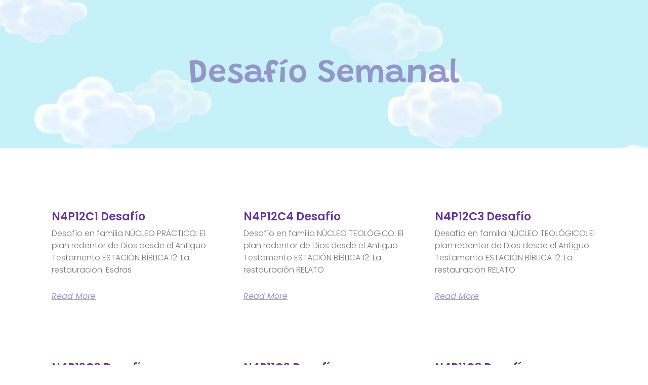

--- FILE ---
content_type: text/html; charset=UTF-8
request_url: https://lasaventurasdebiper.com.ar/category/blog/
body_size: 27121
content:
<!doctype html><html lang="es" class="no-js" itemtype="https://schema.org/Blog" itemscope><head><script data-no-optimize="1">var litespeed_docref=sessionStorage.getItem("litespeed_docref");litespeed_docref&&(Object.defineProperty(document,"referrer",{get:function(){return litespeed_docref}}),sessionStorage.removeItem("litespeed_docref"));</script> <meta charset="UTF-8"><meta name="viewport" content="width=device-width, initial-scale=1, minimum-scale=1"> <script id="lpData" type="litespeed/javascript">var lpData={"site_url":"https:\/\/lasaventurasdebiper.com.ar","user_id":"0","theme":"kadence","lp_rest_url":"https:\/\/lasaventurasdebiper.com.ar\/wp-json\/","nonce":"dba62636fe","is_course_archive":"","courses_url":"","urlParams":[],"lp_version":"4.3.2.3","lp_rest_load_ajax":"https:\/\/lasaventurasdebiper.com.ar\/wp-json\/lp\/v1\/load_content_via_ajax\/","ajaxUrl":"https:\/\/lasaventurasdebiper.com.ar\/wp-admin\/admin-ajax.php","lpAjaxUrl":"https:\/\/lasaventurasdebiper.com.ar\/lp-ajax-handle","coverImageRatio":"5.16","toast":{"gravity":"bottom","position":"center","duration":3000,"close":1,"stopOnFocus":1,"classPrefix":"lp-toast"},"i18n":[]}</script> <script id="lpSettingCourses" type="litespeed/javascript">var lpSettingCourses={"lpArchiveLoadAjax":"0","lpArchiveNoLoadAjaxFirst":"0","lpArchivePaginationType":"number","noLoadCoursesJs":"0"}</script> <style id="learn-press-custom-css">:root {
				--lp-container-max-width: 1290px;
				--lp-cotainer-padding: 1rem;
				--lp-primary-color: #cc0033;
				--lp-secondary-color: #878787;
			}</style><meta name='robots' content='index, follow, max-image-preview:large, max-snippet:-1, max-video-preview:-1' /><style>img:is([sizes="auto" i], [sizes^="auto," i]) { contain-intrinsic-size: 3000px 1500px }</style><title>Blog archivos - Las aventuras de Biper y sus amigos</title><link rel="canonical" href="https://lasaventurasdebiper.com.ar/category/blog/" /><link rel="next" href="https://lasaventurasdebiper.com.ar/category/blog/page/2/" /><meta property="og:locale" content="es_ES" /><meta property="og:type" content="article" /><meta property="og:title" content="Blog archivos - Las aventuras de Biper y sus amigos" /><meta property="og:description" content="Your blog category" /><meta property="og:url" content="https://lasaventurasdebiper.com.ar/category/blog/" /><meta property="og:site_name" content="Las aventuras de Biper y sus amigos" /><meta name="twitter:card" content="summary_large_image" /> <script type="application/ld+json" class="yoast-schema-graph">{"@context":"https://schema.org","@graph":[{"@type":"CollectionPage","@id":"https://lasaventurasdebiper.com.ar/category/blog/","url":"https://lasaventurasdebiper.com.ar/category/blog/","name":"Blog archivos - Las aventuras de Biper y sus amigos","isPartOf":{"@id":"https://lasaventurasdebiper.com.ar/#website"},"breadcrumb":{"@id":"https://lasaventurasdebiper.com.ar/category/blog/#breadcrumb"},"inLanguage":"es"},{"@type":"BreadcrumbList","@id":"https://lasaventurasdebiper.com.ar/category/blog/#breadcrumb","itemListElement":[{"@type":"ListItem","position":1,"name":"Portada","item":"https://lasaventurasdebiper.com.ar/"},{"@type":"ListItem","position":2,"name":"Blog"}]},{"@type":"WebSite","@id":"https://lasaventurasdebiper.com.ar/#website","url":"https://lasaventurasdebiper.com.ar/","name":"Las aventuras de Biper y sus amigos","description":"Sitio Oficial de Biper y sus amigos","publisher":{"@id":"https://lasaventurasdebiper.com.ar/#organization"},"alternateName":"Biper y sus amigos","potentialAction":[{"@type":"SearchAction","target":{"@type":"EntryPoint","urlTemplate":"https://lasaventurasdebiper.com.ar/?s={search_term_string}"},"query-input":{"@type":"PropertyValueSpecification","valueRequired":true,"valueName":"search_term_string"}}],"inLanguage":"es"},{"@type":"Organization","@id":"https://lasaventurasdebiper.com.ar/#organization","name":"Las aventuras de Biper y sus amigos","alternateName":"El mundo de Biper","url":"https://lasaventurasdebiper.com.ar/","logo":{"@type":"ImageObject","inLanguage":"es","@id":"https://lasaventurasdebiper.com.ar/#/schema/logo/image/","url":"https://lasaventurasdebiper.com.ar/wp-content/uploads/2025/01/biper_new_logo_full.png","contentUrl":"https://lasaventurasdebiper.com.ar/wp-content/uploads/2025/01/biper_new_logo_full.png","width":3078,"height":1881,"caption":"Las aventuras de Biper y sus amigos"},"image":{"@id":"https://lasaventurasdebiper.com.ar/#/schema/logo/image/"},"sameAs":["https://www.facebook.com/biperysusamigosoficial","https://www.instagram.com/biper_ysusamigos/","https://www.youtube.com/@BiperYSusAmigos"]}]}</script> <link rel='dns-prefetch' href='//www.googletagmanager.com' /><link rel='dns-prefetch' href='//fonts.googleapis.com' /><link rel="alternate" type="application/rss+xml" title="Las aventuras de Biper y sus amigos &raquo; Feed" href="https://lasaventurasdebiper.com.ar/feed/" /><link rel="alternate" type="application/rss+xml" title="Las aventuras de Biper y sus amigos &raquo; Feed de los comentarios" href="https://lasaventurasdebiper.com.ar/comments/feed/" /> <script type="litespeed/javascript">document.documentElement.classList.remove('no-js')</script> <link rel="alternate" type="application/rss+xml" title="Las aventuras de Biper y sus amigos &raquo; Categoría Blog del feed" href="https://lasaventurasdebiper.com.ar/category/blog/feed/" /><link data-optimized="2" rel="stylesheet" href="https://lasaventurasdebiper.com.ar/wp-content/litespeed/css/21c4d0512b15451bb2933982b201901f.css?ver=d1c16" /><style id='classic-theme-styles-inline-css'>/*! This file is auto-generated */
.wp-block-button__link{color:#fff;background-color:#32373c;border-radius:9999px;box-shadow:none;text-decoration:none;padding:calc(.667em + 2px) calc(1.333em + 2px);font-size:1.125em}.wp-block-file__button{background:#32373c;color:#fff;text-decoration:none}</style><style id='joinchat-button-style-inline-css'>.wp-block-joinchat-button{border:none!important;text-align:center}.wp-block-joinchat-button figure{display:table;margin:0 auto;padding:0}.wp-block-joinchat-button figcaption{font:normal normal 400 .6em/2em var(--wp--preset--font-family--system-font,sans-serif);margin:0;padding:0}.wp-block-joinchat-button .joinchat-button__qr{background-color:#fff;border:6px solid #25d366;border-radius:30px;box-sizing:content-box;display:block;height:200px;margin:auto;overflow:hidden;padding:10px;width:200px}.wp-block-joinchat-button .joinchat-button__qr canvas,.wp-block-joinchat-button .joinchat-button__qr img{display:block;margin:auto}.wp-block-joinchat-button .joinchat-button__link{align-items:center;background-color:#25d366;border:6px solid #25d366;border-radius:30px;display:inline-flex;flex-flow:row nowrap;justify-content:center;line-height:1.25em;margin:0 auto;text-decoration:none}.wp-block-joinchat-button .joinchat-button__link:before{background:transparent var(--joinchat-ico) no-repeat center;background-size:100%;content:"";display:block;height:1.5em;margin:-.75em .75em -.75em 0;width:1.5em}.wp-block-joinchat-button figure+.joinchat-button__link{margin-top:10px}@media (orientation:landscape)and (min-height:481px),(orientation:portrait)and (min-width:481px){.wp-block-joinchat-button.joinchat-button--qr-only figure+.joinchat-button__link{display:none}}@media (max-width:480px),(orientation:landscape)and (max-height:480px){.wp-block-joinchat-button figure{display:none}}</style><style id='global-styles-inline-css'>:root{--wp--preset--aspect-ratio--square: 1;--wp--preset--aspect-ratio--4-3: 4/3;--wp--preset--aspect-ratio--3-4: 3/4;--wp--preset--aspect-ratio--3-2: 3/2;--wp--preset--aspect-ratio--2-3: 2/3;--wp--preset--aspect-ratio--16-9: 16/9;--wp--preset--aspect-ratio--9-16: 9/16;--wp--preset--color--black: #000000;--wp--preset--color--cyan-bluish-gray: #abb8c3;--wp--preset--color--white: #ffffff;--wp--preset--color--pale-pink: #f78da7;--wp--preset--color--vivid-red: #cf2e2e;--wp--preset--color--luminous-vivid-orange: #ff6900;--wp--preset--color--luminous-vivid-amber: #fcb900;--wp--preset--color--light-green-cyan: #7bdcb5;--wp--preset--color--vivid-green-cyan: #00d084;--wp--preset--color--pale-cyan-blue: #8ed1fc;--wp--preset--color--vivid-cyan-blue: #0693e3;--wp--preset--color--vivid-purple: #9b51e0;--wp--preset--color--theme-palette-1: var(--global-palette1);--wp--preset--color--theme-palette-2: var(--global-palette2);--wp--preset--color--theme-palette-3: var(--global-palette3);--wp--preset--color--theme-palette-4: var(--global-palette4);--wp--preset--color--theme-palette-5: var(--global-palette5);--wp--preset--color--theme-palette-6: var(--global-palette6);--wp--preset--color--theme-palette-7: var(--global-palette7);--wp--preset--color--theme-palette-8: var(--global-palette8);--wp--preset--color--theme-palette-9: var(--global-palette9);--wp--preset--gradient--vivid-cyan-blue-to-vivid-purple: linear-gradient(135deg,rgba(6,147,227,1) 0%,rgb(155,81,224) 100%);--wp--preset--gradient--light-green-cyan-to-vivid-green-cyan: linear-gradient(135deg,rgb(122,220,180) 0%,rgb(0,208,130) 100%);--wp--preset--gradient--luminous-vivid-amber-to-luminous-vivid-orange: linear-gradient(135deg,rgba(252,185,0,1) 0%,rgba(255,105,0,1) 100%);--wp--preset--gradient--luminous-vivid-orange-to-vivid-red: linear-gradient(135deg,rgba(255,105,0,1) 0%,rgb(207,46,46) 100%);--wp--preset--gradient--very-light-gray-to-cyan-bluish-gray: linear-gradient(135deg,rgb(238,238,238) 0%,rgb(169,184,195) 100%);--wp--preset--gradient--cool-to-warm-spectrum: linear-gradient(135deg,rgb(74,234,220) 0%,rgb(151,120,209) 20%,rgb(207,42,186) 40%,rgb(238,44,130) 60%,rgb(251,105,98) 80%,rgb(254,248,76) 100%);--wp--preset--gradient--blush-light-purple: linear-gradient(135deg,rgb(255,206,236) 0%,rgb(152,150,240) 100%);--wp--preset--gradient--blush-bordeaux: linear-gradient(135deg,rgb(254,205,165) 0%,rgb(254,45,45) 50%,rgb(107,0,62) 100%);--wp--preset--gradient--luminous-dusk: linear-gradient(135deg,rgb(255,203,112) 0%,rgb(199,81,192) 50%,rgb(65,88,208) 100%);--wp--preset--gradient--pale-ocean: linear-gradient(135deg,rgb(255,245,203) 0%,rgb(182,227,212) 50%,rgb(51,167,181) 100%);--wp--preset--gradient--electric-grass: linear-gradient(135deg,rgb(202,248,128) 0%,rgb(113,206,126) 100%);--wp--preset--gradient--midnight: linear-gradient(135deg,rgb(2,3,129) 0%,rgb(40,116,252) 100%);--wp--preset--font-size--small: var(--global-font-size-small);--wp--preset--font-size--medium: var(--global-font-size-medium);--wp--preset--font-size--large: var(--global-font-size-large);--wp--preset--font-size--x-large: 42px;--wp--preset--font-size--larger: var(--global-font-size-larger);--wp--preset--font-size--xxlarge: var(--global-font-size-xxlarge);--wp--preset--spacing--20: 0.44rem;--wp--preset--spacing--30: 0.67rem;--wp--preset--spacing--40: 1rem;--wp--preset--spacing--50: 1.5rem;--wp--preset--spacing--60: 2.25rem;--wp--preset--spacing--70: 3.38rem;--wp--preset--spacing--80: 5.06rem;--wp--preset--shadow--natural: 6px 6px 9px rgba(0, 0, 0, 0.2);--wp--preset--shadow--deep: 12px 12px 50px rgba(0, 0, 0, 0.4);--wp--preset--shadow--sharp: 6px 6px 0px rgba(0, 0, 0, 0.2);--wp--preset--shadow--outlined: 6px 6px 0px -3px rgba(255, 255, 255, 1), 6px 6px rgba(0, 0, 0, 1);--wp--preset--shadow--crisp: 6px 6px 0px rgba(0, 0, 0, 1);}:where(.is-layout-flex){gap: 0.5em;}:where(.is-layout-grid){gap: 0.5em;}body .is-layout-flex{display: flex;}.is-layout-flex{flex-wrap: wrap;align-items: center;}.is-layout-flex > :is(*, div){margin: 0;}body .is-layout-grid{display: grid;}.is-layout-grid > :is(*, div){margin: 0;}:where(.wp-block-columns.is-layout-flex){gap: 2em;}:where(.wp-block-columns.is-layout-grid){gap: 2em;}:where(.wp-block-post-template.is-layout-flex){gap: 1.25em;}:where(.wp-block-post-template.is-layout-grid){gap: 1.25em;}.has-black-color{color: var(--wp--preset--color--black) !important;}.has-cyan-bluish-gray-color{color: var(--wp--preset--color--cyan-bluish-gray) !important;}.has-white-color{color: var(--wp--preset--color--white) !important;}.has-pale-pink-color{color: var(--wp--preset--color--pale-pink) !important;}.has-vivid-red-color{color: var(--wp--preset--color--vivid-red) !important;}.has-luminous-vivid-orange-color{color: var(--wp--preset--color--luminous-vivid-orange) !important;}.has-luminous-vivid-amber-color{color: var(--wp--preset--color--luminous-vivid-amber) !important;}.has-light-green-cyan-color{color: var(--wp--preset--color--light-green-cyan) !important;}.has-vivid-green-cyan-color{color: var(--wp--preset--color--vivid-green-cyan) !important;}.has-pale-cyan-blue-color{color: var(--wp--preset--color--pale-cyan-blue) !important;}.has-vivid-cyan-blue-color{color: var(--wp--preset--color--vivid-cyan-blue) !important;}.has-vivid-purple-color{color: var(--wp--preset--color--vivid-purple) !important;}.has-black-background-color{background-color: var(--wp--preset--color--black) !important;}.has-cyan-bluish-gray-background-color{background-color: var(--wp--preset--color--cyan-bluish-gray) !important;}.has-white-background-color{background-color: var(--wp--preset--color--white) !important;}.has-pale-pink-background-color{background-color: var(--wp--preset--color--pale-pink) !important;}.has-vivid-red-background-color{background-color: var(--wp--preset--color--vivid-red) !important;}.has-luminous-vivid-orange-background-color{background-color: var(--wp--preset--color--luminous-vivid-orange) !important;}.has-luminous-vivid-amber-background-color{background-color: var(--wp--preset--color--luminous-vivid-amber) !important;}.has-light-green-cyan-background-color{background-color: var(--wp--preset--color--light-green-cyan) !important;}.has-vivid-green-cyan-background-color{background-color: var(--wp--preset--color--vivid-green-cyan) !important;}.has-pale-cyan-blue-background-color{background-color: var(--wp--preset--color--pale-cyan-blue) !important;}.has-vivid-cyan-blue-background-color{background-color: var(--wp--preset--color--vivid-cyan-blue) !important;}.has-vivid-purple-background-color{background-color: var(--wp--preset--color--vivid-purple) !important;}.has-black-border-color{border-color: var(--wp--preset--color--black) !important;}.has-cyan-bluish-gray-border-color{border-color: var(--wp--preset--color--cyan-bluish-gray) !important;}.has-white-border-color{border-color: var(--wp--preset--color--white) !important;}.has-pale-pink-border-color{border-color: var(--wp--preset--color--pale-pink) !important;}.has-vivid-red-border-color{border-color: var(--wp--preset--color--vivid-red) !important;}.has-luminous-vivid-orange-border-color{border-color: var(--wp--preset--color--luminous-vivid-orange) !important;}.has-luminous-vivid-amber-border-color{border-color: var(--wp--preset--color--luminous-vivid-amber) !important;}.has-light-green-cyan-border-color{border-color: var(--wp--preset--color--light-green-cyan) !important;}.has-vivid-green-cyan-border-color{border-color: var(--wp--preset--color--vivid-green-cyan) !important;}.has-pale-cyan-blue-border-color{border-color: var(--wp--preset--color--pale-cyan-blue) !important;}.has-vivid-cyan-blue-border-color{border-color: var(--wp--preset--color--vivid-cyan-blue) !important;}.has-vivid-purple-border-color{border-color: var(--wp--preset--color--vivid-purple) !important;}.has-vivid-cyan-blue-to-vivid-purple-gradient-background{background: var(--wp--preset--gradient--vivid-cyan-blue-to-vivid-purple) !important;}.has-light-green-cyan-to-vivid-green-cyan-gradient-background{background: var(--wp--preset--gradient--light-green-cyan-to-vivid-green-cyan) !important;}.has-luminous-vivid-amber-to-luminous-vivid-orange-gradient-background{background: var(--wp--preset--gradient--luminous-vivid-amber-to-luminous-vivid-orange) !important;}.has-luminous-vivid-orange-to-vivid-red-gradient-background{background: var(--wp--preset--gradient--luminous-vivid-orange-to-vivid-red) !important;}.has-very-light-gray-to-cyan-bluish-gray-gradient-background{background: var(--wp--preset--gradient--very-light-gray-to-cyan-bluish-gray) !important;}.has-cool-to-warm-spectrum-gradient-background{background: var(--wp--preset--gradient--cool-to-warm-spectrum) !important;}.has-blush-light-purple-gradient-background{background: var(--wp--preset--gradient--blush-light-purple) !important;}.has-blush-bordeaux-gradient-background{background: var(--wp--preset--gradient--blush-bordeaux) !important;}.has-luminous-dusk-gradient-background{background: var(--wp--preset--gradient--luminous-dusk) !important;}.has-pale-ocean-gradient-background{background: var(--wp--preset--gradient--pale-ocean) !important;}.has-electric-grass-gradient-background{background: var(--wp--preset--gradient--electric-grass) !important;}.has-midnight-gradient-background{background: var(--wp--preset--gradient--midnight) !important;}.has-small-font-size{font-size: var(--wp--preset--font-size--small) !important;}.has-medium-font-size{font-size: var(--wp--preset--font-size--medium) !important;}.has-large-font-size{font-size: var(--wp--preset--font-size--large) !important;}.has-x-large-font-size{font-size: var(--wp--preset--font-size--x-large) !important;}
:where(.wp-block-post-template.is-layout-flex){gap: 1.25em;}:where(.wp-block-post-template.is-layout-grid){gap: 1.25em;}
:where(.wp-block-columns.is-layout-flex){gap: 2em;}:where(.wp-block-columns.is-layout-grid){gap: 2em;}
:root :where(.wp-block-pullquote){font-size: 1.5em;line-height: 1.6;}</style><style id='kadence-global-inline-css'>/* Kadence Base CSS */
:root{--global-palette1:#cc0033;--global-palette2:#ffff00;--global-palette3:#663399;--global-palette4:#2D3748;--global-palette5:#4A5568;--global-palette6:#718096;--global-palette7:#EDF2F7;--global-palette8:#F7FAFC;--global-palette9:#ffffff;--global-palette9rgb:255, 255, 255;--global-palette-highlight:var(--global-palette1);--global-palette-highlight-alt:var(--global-palette1);--global-palette-highlight-alt2:var(--global-palette9);--global-palette-btn-bg:var(--global-palette1);--global-palette-btn-bg-hover:var(--global-palette1);--global-palette-btn:#ffffff;--global-palette-btn-hover:var(--global-palette9);--global-body-font-family:Telex, var(--global-fallback-font);--global-heading-font-family:Gabarito, cursive;--global-primary-nav-font-family:Rubik, var(--global-fallback-font);--global-fallback-font:sans-serif;--global-display-fallback-font:sans-serif;--global-content-width:1170px;--global-content-narrow-width:842px;--global-content-edge-padding:1.5rem;--global-content-boxed-padding:2rem;--global-calc-content-width:calc(1170px - var(--global-content-edge-padding) - var(--global-content-edge-padding) );--wp--style--global--content-size:var(--global-calc-content-width);}.wp-site-blocks{--global-vw:calc( 100vw - ( 0.5 * var(--scrollbar-offset)));}:root body.kadence-elementor-colors{--e-global-color-kadence1:var(--global-palette1);--e-global-color-kadence2:var(--global-palette2);--e-global-color-kadence3:var(--global-palette3);--e-global-color-kadence4:var(--global-palette4);--e-global-color-kadence5:var(--global-palette5);--e-global-color-kadence6:var(--global-palette6);--e-global-color-kadence7:var(--global-palette7);--e-global-color-kadence8:var(--global-palette8);--e-global-color-kadence9:var(--global-palette9);}body{background:var(--global-palette8);}body, input, select, optgroup, textarea{font-style:normal;font-weight:normal;font-size:16px;line-height:1.9;font-family:var(--global-body-font-family);color:#000000;}.content-bg, body.content-style-unboxed .site{background:var(--global-palette9);}h1,h2,h3,h4,h5,h6{font-family:var(--global-heading-font-family);}h1{font-style:normal;font-weight:700;font-size:65px;line-height:1;color:var(--global-palette3);}h2{font-style:normal;font-weight:400;font-size:40px;line-height:1.5;color:var(--global-palette3);}h3{font-style:normal;font-weight:400;font-size:26px;line-height:1.6;color:var(--global-palette3);}h4{font-style:normal;font-weight:700;font-size:22px;line-height:1.5;color:var(--global-palette3);}h5{font-style:normal;font-weight:700;font-size:20px;line-height:1.5;color:#000000;}h6{font-style:normal;font-weight:normal;font-size:18px;line-height:1.5;font-family:Roboto, sans-serif;color:#000000;}.entry-hero h1{font-style:normal;color:#000000;}.entry-hero .kadence-breadcrumbs, .entry-hero .search-form{font-style:normal;color:#000000;}.entry-hero .kadence-breadcrumbs{max-width:1170px;}.site-container, .site-header-row-layout-contained, .site-footer-row-layout-contained, .entry-hero-layout-contained, .comments-area, .alignfull > .wp-block-cover__inner-container, .alignwide > .wp-block-cover__inner-container{max-width:var(--global-content-width);}.content-width-narrow .content-container.site-container, .content-width-narrow .hero-container.site-container{max-width:var(--global-content-narrow-width);}@media all and (min-width: 1400px){.wp-site-blocks .content-container  .alignwide{margin-left:-115px;margin-right:-115px;width:unset;max-width:unset;}}@media all and (min-width: 1102px){.content-width-narrow .wp-site-blocks .content-container .alignwide{margin-left:-130px;margin-right:-130px;width:unset;max-width:unset;}}.content-style-boxed .wp-site-blocks .entry-content .alignwide{margin-left:calc( -1 * var( --global-content-boxed-padding ) );margin-right:calc( -1 * var( --global-content-boxed-padding ) );}.content-area{margin-top:5rem;margin-bottom:5rem;}@media all and (max-width: 1024px){.content-area{margin-top:3rem;margin-bottom:3rem;}}@media all and (max-width: 767px){.content-area{margin-top:2rem;margin-bottom:2rem;}}@media all and (max-width: 1024px){:root{--global-content-boxed-padding:2rem;}}@media all and (max-width: 767px){:root{--global-content-boxed-padding:1.5rem;}}.entry-content-wrap{padding:2rem;}@media all and (max-width: 1024px){.entry-content-wrap{padding:2rem;}}@media all and (max-width: 767px){.entry-content-wrap{padding:1.5rem;}}.entry.single-entry{box-shadow:0px 15px 15px -10px rgba(0,0,0,0.05);}.entry.loop-entry{box-shadow:0px 15px 15px -10px rgba(0,0,0,0.05);}.loop-entry .entry-content-wrap{padding:2rem;}@media all and (max-width: 1024px){.loop-entry .entry-content-wrap{padding:2rem;}}@media all and (max-width: 767px){.loop-entry .entry-content-wrap{padding:1.5rem;}}button, .button, .wp-block-button__link, input[type="button"], input[type="reset"], input[type="submit"], .fl-button, .elementor-button-wrapper .elementor-button, .wc-block-components-checkout-place-order-button, .wc-block-cart__submit{font-style:normal;font-weight:700;font-size:18px;font-family:Cabin, sans-serif;border-radius:12px;border:1px solid currentColor;box-shadow:0px 0px 0px -7px rgba(0,0,0,0);}button:hover, button:focus, button:active, .button:hover, .button:focus, .button:active, .wp-block-button__link:hover, .wp-block-button__link:focus, .wp-block-button__link:active, input[type="button"]:hover, input[type="button"]:focus, input[type="button"]:active, input[type="reset"]:hover, input[type="reset"]:focus, input[type="reset"]:active, input[type="submit"]:hover, input[type="submit"]:focus, input[type="submit"]:active, .elementor-button-wrapper .elementor-button:hover, .elementor-button-wrapper .elementor-button:focus, .elementor-button-wrapper .elementor-button:active, .wc-block-cart__submit:hover{border-color:var(--global-palette1);box-shadow:0px 15px 25px -7px rgba(0,0,0,0.1);}.kb-button.kb-btn-global-outline.kb-btn-global-inherit{padding-top:calc(px - 2px);padding-right:calc(px - 2px);padding-bottom:calc(px - 2px);padding-left:calc(px - 2px);}#kt-scroll-up-reader, #kt-scroll-up{border-radius:120px 120px 120px 120px;bottom:30px;font-size:1.2em;padding:0.4em 0.4em 0.4em 0.4em;}#kt-scroll-up-reader.scroll-up-side-right, #kt-scroll-up.scroll-up-side-right{right:30px;}#kt-scroll-up-reader.scroll-up-side-left, #kt-scroll-up.scroll-up-side-left{left:30px;}.post-archive-hero-section .entry-hero-container-inner{border-bottom:0px none transparent;}.entry-hero.post-archive-hero-section .entry-header{min-height:150px;}.post-archive-hero-section .hero-section-overlay{background:var(--global-palette8);}.loop-entry.type-post h2.entry-title{font-style:normal;font-weight:normal;font-size:30px;line-height:1.3;text-transform:none;color:var(--global-palette3);}
/* Kadence Header CSS */
@media all and (max-width: 1024px){.mobile-transparent-header #masthead{position:absolute;left:0px;right:0px;z-index:100;}.kadence-scrollbar-fixer.mobile-transparent-header #masthead{right:var(--scrollbar-offset,0);}.mobile-transparent-header #masthead, .mobile-transparent-header .site-top-header-wrap .site-header-row-container-inner, .mobile-transparent-header .site-main-header-wrap .site-header-row-container-inner, .mobile-transparent-header .site-bottom-header-wrap .site-header-row-container-inner{background:transparent;}.site-header-row-tablet-layout-fullwidth, .site-header-row-tablet-layout-standard{padding:0px;}}@media all and (min-width: 1025px){.transparent-header #masthead{position:absolute;left:0px;right:0px;z-index:100;}.transparent-header.kadence-scrollbar-fixer #masthead{right:var(--scrollbar-offset,0);}.transparent-header #masthead, .transparent-header .site-top-header-wrap .site-header-row-container-inner, .transparent-header .site-main-header-wrap .site-header-row-container-inner, .transparent-header .site-bottom-header-wrap .site-header-row-container-inner{background:transparent;}}.site-branding a.brand img{max-width:200px;}.site-branding a.brand img.svg-logo-image{width:200px;}@media all and (max-width: 767px){.site-branding a.brand img{max-width:130px;}.site-branding a.brand img.svg-logo-image{width:130px;}}.site-branding{padding:0px 0px 0px 0px;}#masthead, #masthead .kadence-sticky-header.item-is-fixed:not(.item-at-start):not(.site-header-row-container):not(.site-main-header-wrap), #masthead .kadence-sticky-header.item-is-fixed:not(.item-at-start) > .site-header-row-container-inner{background:#ffffff;}.header-navigation .header-menu-container ul ul.sub-menu, .header-navigation .header-menu-container ul ul.submenu{background:var(--global-palette9);box-shadow:0px 2px 13px 0px rgba(0,0,0,0.1);}.header-navigation .header-menu-container ul ul li.menu-item, .header-menu-container ul.menu > li.kadence-menu-mega-enabled > ul > li.menu-item > a{border-bottom:1px solid rgba(255,255,255,0.1);}.header-navigation .header-menu-container ul ul li.menu-item > a{width:200px;padding-top:1em;padding-bottom:1em;color:var(--global-palette3);font-style:normal;font-size:15px;}.header-navigation .header-menu-container ul ul li.menu-item > a:hover{color:var(--global-palette1);background:var(--global-palette8);}.header-navigation .header-menu-container ul ul li.menu-item.current-menu-item > a{color:var(--global-palette1);background:var(--global-palette8);}.mobile-toggle-open-container .menu-toggle-open, .mobile-toggle-open-container .menu-toggle-open:focus{color:var(--global-palette1);padding:0.4em 0.6em 0.4em 0.6em;font-size:14px;}.mobile-toggle-open-container .menu-toggle-open.menu-toggle-style-bordered{border:1px solid currentColor;}.mobile-toggle-open-container .menu-toggle-open .menu-toggle-icon{font-size:20px;}.mobile-toggle-open-container .menu-toggle-open:hover, .mobile-toggle-open-container .menu-toggle-open:focus-visible{color:var(--global-palette2);}.mobile-navigation ul li{font-style:normal;font-size:20px;}.mobile-navigation ul li a{padding-top:1em;padding-bottom:1em;}.mobile-navigation ul li > a, .mobile-navigation ul li.menu-item-has-children > .drawer-nav-drop-wrap{color:var(--global-palette8);}.mobile-navigation ul li > a:hover, .mobile-navigation ul li.menu-item-has-children > .drawer-nav-drop-wrap:hover{color:#4386fc;}.mobile-navigation ul li.current-menu-item > a, .mobile-navigation ul li.current-menu-item.menu-item-has-children > .drawer-nav-drop-wrap{color:var(--global-palette6);}.mobile-navigation ul li.menu-item-has-children .drawer-nav-drop-wrap, .mobile-navigation ul li:not(.menu-item-has-children) a{border-bottom:1px solid rgba(255,255,255,0.1);}.mobile-navigation:not(.drawer-navigation-parent-toggle-true) ul li.menu-item-has-children .drawer-nav-drop-wrap button{border-left:1px solid rgba(255,255,255,0.1);}#mobile-drawer .drawer-header .drawer-toggle{padding:0.6em 0.15em 0.6em 0.15em;font-size:24px;}
/* Kadence Footer CSS */
#colophon{background:var(--global-palette3);}</style><style id='kadence-blocks-global-variables-inline-css'>:root {--global-kb-font-size-sm:clamp(0.8rem, 0.73rem + 0.217vw, 0.9rem);--global-kb-font-size-md:clamp(1.1rem, 0.995rem + 0.326vw, 1.25rem);--global-kb-font-size-lg:clamp(1.75rem, 1.576rem + 0.543vw, 2rem);--global-kb-font-size-xl:clamp(2.25rem, 1.728rem + 1.63vw, 3rem);--global-kb-font-size-xxl:clamp(2.5rem, 1.456rem + 3.26vw, 4rem);--global-kb-font-size-xxxl:clamp(2.75rem, 0.489rem + 7.065vw, 6rem);}</style><!--[if lt IE 8]> <script src="https://lasaventurasdebiper.com.ar/wp-includes/js/json2.min.js" id="json2-js"></script> <![endif]--> <script data-cfasync="false" src="https://lasaventurasdebiper.com.ar/wp-includes/js/jquery/jquery.min.js" id="jquery-core-js"></script> <script data-cfasync="false" src="https://lasaventurasdebiper.com.ar/wp-includes/js/jquery/jquery-migrate.min.js" id="jquery-migrate-js"></script> <script data-cfasync="false" src="https://lasaventurasdebiper.com.ar/wp-includes/js/jquery/ui/core.min.js" id="jquery-ui-core-js"></script> <script data-cfasync="false" src="https://lasaventurasdebiper.com.ar/wp-includes/js/jquery/ui/datepicker.min.js" id="jquery-ui-datepicker-js"></script> <script id="jquery-ui-datepicker-js-after" type="litespeed/javascript">jQuery(function(jQuery){jQuery.datepicker.setDefaults({"closeText":"Cerrar","currentText":"Hoy","monthNames":["enero","febrero","marzo","abril","mayo","junio","julio","agosto","septiembre","octubre","noviembre","diciembre"],"monthNamesShort":["Ene","Feb","Mar","Abr","May","Jun","Jul","Ago","Sep","Oct","Nov","Dic"],"nextText":"Siguiente","prevText":"Anterior","dayNames":["domingo","lunes","martes","mi\u00e9rcoles","jueves","viernes","s\u00e1bado"],"dayNamesShort":["Dom","Lun","Mar","Mi\u00e9","Jue","Vie","S\u00e1b"],"dayNamesMin":["D","L","M","X","J","V","S"],"dateFormat":"d MM, yy","firstDay":1,"isRTL":!1})})</script> 
 <script type="litespeed/javascript" data-src="https://www.googletagmanager.com/gtag/js?id=GT-PHWFR4X7" id="google_gtagjs-js"></script> <script id="google_gtagjs-js-after" type="litespeed/javascript">window.dataLayer=window.dataLayer||[];function gtag(){dataLayer.push(arguments)}
gtag("set","linker",{"domains":["lasaventurasdebiper.com.ar"]});gtag("js",new Date());gtag("set","developer_id.dZTNiMT",!0);gtag("config","GT-PHWFR4X7");window._googlesitekit=window._googlesitekit||{};window._googlesitekit.throttledEvents=[];window._googlesitekit.gtagEvent=(name,data)=>{var key=JSON.stringify({name,data});if(!!window._googlesitekit.throttledEvents[key]){return}window._googlesitekit.throttledEvents[key]=!0;setTimeout(()=>{delete window._googlesitekit.throttledEvents[key]},5);gtag("event",name,{...data,event_source:"site-kit"})}</script> <link rel="https://api.w.org/" href="https://lasaventurasdebiper.com.ar/wp-json/" /><link rel="alternate" title="JSON" type="application/json" href="https://lasaventurasdebiper.com.ar/wp-json/wp/v2/categories/1" /><link rel="EditURI" type="application/rsd+xml" title="RSD" href="https://lasaventurasdebiper.com.ar/xmlrpc.php?rsd" /><meta name="generator" content="WordPress 6.8.3" /><meta name="generator" content="Site Kit by Google 1.168.0" /> <script type="litespeed/javascript">(function(w,d,s,l,i){w[l]=w[l]||[];w[l].push({'gtm.start':new Date().getTime(),event:'gtm.js'});var f=d.getElementsByTagName(s)[0],j=d.createElement(s),dl=l!='dataLayer'?'&l='+l:'';j.async=!0;j.src='https://www.googletagmanager.com/gtm.js?id='+i+dl;f.parentNode.insertBefore(j,f)})(window,document,'script','dataLayer','GTM-P3PX5L23')</script> <style type='text/css' media='screen'>body{ font-family:"Gabarito", arial, sans-serif;}</style><meta name="facebook-domain-verification" content="tl923i7bh2sfonk8t1pqzmzpyo3h4y" /><meta name="generator" content="Elementor 3.34.1; features: e_font_icon_svg, additional_custom_breakpoints; settings: css_print_method-external, google_font-enabled, font_display-swap"><style>.recentcomments a{display:inline !important;padding:0 !important;margin:0 !important;}</style><style>.e-con.e-parent:nth-of-type(n+4):not(.e-lazyloaded):not(.e-no-lazyload),
				.e-con.e-parent:nth-of-type(n+4):not(.e-lazyloaded):not(.e-no-lazyload) * {
					background-image: none !important;
				}
				@media screen and (max-height: 1024px) {
					.e-con.e-parent:nth-of-type(n+3):not(.e-lazyloaded):not(.e-no-lazyload),
					.e-con.e-parent:nth-of-type(n+3):not(.e-lazyloaded):not(.e-no-lazyload) * {
						background-image: none !important;
					}
				}
				@media screen and (max-height: 640px) {
					.e-con.e-parent:nth-of-type(n+2):not(.e-lazyloaded):not(.e-no-lazyload),
					.e-con.e-parent:nth-of-type(n+2):not(.e-lazyloaded):not(.e-no-lazyload) * {
						background-image: none !important;
					}
				}</style><link rel="icon" href="https://lasaventurasdebiper.com.ar/wp-content/uploads/2024/02/Biper-pack-06.svg" sizes="32x32" /><link rel="icon" href="https://lasaventurasdebiper.com.ar/wp-content/uploads/2024/02/Biper-pack-06.svg" sizes="192x192" /><link rel="apple-touch-icon" href="https://lasaventurasdebiper.com.ar/wp-content/uploads/2024/02/Biper-pack-06.svg" /><meta name="msapplication-TileImage" content="https://lasaventurasdebiper.com.ar/wp-content/uploads/2024/02/Biper-pack-06.svg" /><style id="wp-custom-css">/* Oculta el contenido de los elementos de acordeón */
.elementor-accordion .elementor-tab-content {
    display: none;
}

/* Muestra solo el título del acordeón */
.elementor-accordion .elementor-tab-title {
    display: block;
}

#elementor-popup-modal-15047 {
    justify-content: center;
    background-color: #000000B3;
}</style> <script type="text/javascript" data-pagespeed-no-defer data-cfasync="false">var pmw_f_ajax_url = 'https://lasaventurasdebiper.com.ar/wp-admin/admin-ajax.php';
      window.PixelManagerOptions = window.PixelManagerOptions || [];
      window.PixelManagerOptions = {"generate_lead_from":"","gtm_container":{"load_mode":"use_own","custom_container_id":"GTM-P3PX5L23"},"google_ads_conversion":{"id":"","label":"","is_enable":false},"google_tag":{"for":"","id":"","is_enable":false},"google_ads_form_conversion":{"id":"","label":"","selector":"","is_enable":false},"fb_conversion_api":{"is_enable":false,"test_event_code":""},"tiktok_conversion_api":{"is_enable":false},"pinterest_conversion_api":{"ad_account_id":"","is_enable":false},"google_ads_enhanced_conversion":{"is_enable":false},"google_ads_dynamic_remarketing":{"is_enable":false},"integration":{"exclude_tax_ordertotal":false,"exclude_shipping_ordertotal":false,"exclude_fee_ordertotal":false,"send_product_sku":false,"roles_exclude_tracking":"","stop_send_user_data_ptm":false,"conversion_api_logs":false,"conversion_api_logs_payload":false},"tracking":{"purchase_event_trigger":"url_based"},"axeptio":{"project_id":"","is_enable":false,"cookies_version":"","cookies_consent_us":"","cookies_consent_uk":"","cookies_consent_cn":""},"google_analytics_4_pixel":{"pixel_id":"","is_enable":false},"facebook_pixel":{"pixel_id":"1289042355414017","is_enable":"1"},"pinterest_pixel":{"pixel_id":"","is_enable":false},"snapchat_pixel":{"pixel_id":"","is_enable":false},"bing_pixel":{"pixel_id":"","is_enable":false},"twitter_pixel":{"pixel_id":"","is_enable":false},"tiktok_pixel":{"pixel_id":"","is_enable":false},"user_ip":"43.173.175.56","version_free":true,"version":"2.1"};
      window.PixelManagerEventOptions = {"time":1768644492};</script>  <script type="litespeed/javascript">let ptm_gtm_container_id='GTM-P3PX5L23';(function(w,d,s,l,i){w[l]=w[l]||[];w[l].push({'gtm.start':new Date().getTime(),event:'gtm.js'});var f=d.getElementsByTagName(s)[0],j=d.createElement(s),dl=l!='dataLayer'?'&l='+l:'';j.async=!0;j.src='https://www.googletagmanager.com/gtm.js?id='+i+dl;f.parentNode.insertBefore(j,f)})(window,document,'script','dataLayer',ptm_gtm_container_id);document.addEventListener('DOMContentLiteSpeedLoaded',function(){var noscriptElement=document.createElement('noscript');var iframeElement=document.createElement('iframe');iframeElement.src='https://www.googletagmanager.com/ns.html?id='+ptm_gtm_container_id;iframeElement.height='0';iframeElement.width='0';iframeElement.style.display='none';noscriptElement.appendChild(iframeElement);document.body.insertBefore(noscriptElement,document.body.firstChild)})</script> </head><body class="archive category category-blog category-1 wp-custom-logo wp-embed-responsive wp-theme-kadence eio-default hfeed hide-focus-outline link-style-standard content-title-style-above content-width-normal content-style-boxed content-vertical-padding-show non-transparent-header mobile-non-transparent-header kadence-elementor-colors elementor-page-6128 elementor-default elementor-template-full-width elementor-kit-6"><noscript><iframe data-lazyloaded="1" src="about:blank" data-litespeed-src="https://www.googletagmanager.com/ns.html?id=GTM-P3PX5L23"
height="0" width="0" style="display:none;visibility:hidden"></iframe></noscript><div id="wrapper" class="site wp-site-blocks">
<a class="skip-link screen-reader-text scroll-ignore" href="#main">Saltar al contenido</a><header id="masthead" class="site-header" role="banner" itemtype="https://schema.org/WPHeader" itemscope><div id="main-header" class="site-header-wrap"><div class="site-header-inner-wrap"><div class="site-header-upper-wrap"><div class="site-header-upper-inner-wrap"></div></div></div></div><div id="mobile-header" class="site-mobile-header-wrap"><div class="site-header-inner-wrap"><div class="site-header-upper-wrap"><div class="site-header-upper-inner-wrap"></div></div></div></div></header><div id="inner-wrap" class="wrap kt-clear"><footer data-elementor-type="archive" data-elementor-id="6128" class="elementor elementor-6128 elementor-location-archive" data-elementor-post-type="elementor_library"><div class="elementor-element elementor-element-773833e1 e-con-full e-flex e-con e-parent" data-id="773833e1" data-element_type="container" data-settings="{&quot;background_background&quot;:&quot;classic&quot;}"><div class="elementor-element elementor-element-55f19b97 e-con-full e-flex e-con e-child" data-id="55f19b97" data-element_type="container" data-settings="{&quot;background_background&quot;:&quot;classic&quot;}"><div class="elementor-element elementor-element-2fce7118 elementor-widget elementor-widget-heading" data-id="2fce7118" data-element_type="widget" data-widget_type="heading.default"><div class="elementor-widget-container"><h1 class="elementor-heading-title elementor-size-default">Desafío Semanal</h1></div></div></div></div><div class="elementor-element elementor-element-273b7412 e-con-full e-flex e-con e-parent" data-id="273b7412" data-element_type="container"><div class="elementor-element elementor-element-192edc33 elementor-posts__hover-none elementor-posts--align-left elementor-grid-3 elementor-grid-tablet-2 elementor-grid-mobile-1 elementor-posts--thumbnail-top elementor-widget elementor-widget-posts" data-id="192edc33" data-element_type="widget" data-settings="{&quot;cards_row_gap&quot;:{&quot;unit&quot;:&quot;px&quot;,&quot;size&quot;:80,&quot;sizes&quot;:[]},&quot;cards_row_gap_tablet&quot;:{&quot;unit&quot;:&quot;px&quot;,&quot;size&quot;:71,&quot;sizes&quot;:[]},&quot;cards_row_gap_mobile&quot;:{&quot;unit&quot;:&quot;px&quot;,&quot;size&quot;:30,&quot;sizes&quot;:[]},&quot;cards_columns&quot;:&quot;3&quot;,&quot;cards_columns_tablet&quot;:&quot;2&quot;,&quot;cards_columns_mobile&quot;:&quot;1&quot;}" data-widget_type="posts.cards"><div class="elementor-widget-container"><div class="elementor-posts-container elementor-posts elementor-posts--skin-cards elementor-grid" role="list"><article class="elementor-post elementor-grid-item post-27949 post type-post status-publish format-standard hentry category-blog" role="listitem"><div class="elementor-post__card"><div class="elementor-post__text"><h4 class="elementor-post__title">
<a href="https://lasaventurasdebiper.com.ar/n4p12c1desafio/" >
N4P12C1 Desafío			</a></h4><div class="elementor-post__excerpt"><p>Desafío en familia NÚCLEO PRÁCTICO: El plan redentor de Dios desde el Antiguo Testamento ESTACIÓN BÍBLICA 12: La restauración: Esdras</p></div>
<a class="elementor-post__read-more" href="https://lasaventurasdebiper.com.ar/n4p12c1desafio/" aria-label="Más información sobre N4P12C1 Desafío" tabindex="-1" >
Read More		</a></div></div></article><article class="elementor-post elementor-grid-item post-27937 post type-post status-publish format-standard hentry category-blog" role="listitem"><div class="elementor-post__card"><div class="elementor-post__text"><h4 class="elementor-post__title">
<a href="https://lasaventurasdebiper.com.ar/n4p12c4desafio/" >
N4P12C4 Desafío			</a></h4><div class="elementor-post__excerpt"><p>Desafío en familia NÚCLEO TEOLÓGICO: El plan redentor de Dios desde el Antiguo Testamento ESTACIÓN BÍBLICA 12: La restauración RELATO</p></div>
<a class="elementor-post__read-more" href="https://lasaventurasdebiper.com.ar/n4p12c4desafio/" aria-label="Más información sobre N4P12C4 Desafío" tabindex="-1" >
Read More		</a></div></div></article><article class="elementor-post elementor-grid-item post-27922 post type-post status-publish format-standard hentry category-blog" role="listitem"><div class="elementor-post__card"><div class="elementor-post__text"><h4 class="elementor-post__title">
<a href="https://lasaventurasdebiper.com.ar/n4p12c3desafio/" >
N4P12C3 Desafío			</a></h4><div class="elementor-post__excerpt"><p>Desafío en familia NÚCLEO TEOLÓGICO: El plan redentor de Dios desde el Antiguo Testamento ESTACIÓN BÍBLICA 12: La restauración RELATO</p></div>
<a class="elementor-post__read-more" href="https://lasaventurasdebiper.com.ar/n4p12c3desafio/" aria-label="Más información sobre N4P12C3 Desafío" tabindex="-1" >
Read More		</a></div></div></article><article class="elementor-post elementor-grid-item post-27911 post type-post status-publish format-standard hentry category-blog" role="listitem"><div class="elementor-post__card"><div class="elementor-post__text"><h4 class="elementor-post__title">
<a href="https://lasaventurasdebiper.com.ar/n4p12c2desafio/" >
N4P12C2 Desafío			</a></h4><div class="elementor-post__excerpt"><p>Desafío en familia NÚCLEO TEOLÓGICO: El plan redentor de Dios desde el Antiguo Testamento ESTACIÓN BÍBLICA 12: La restauración RELATO</p></div>
<a class="elementor-post__read-more" href="https://lasaventurasdebiper.com.ar/n4p12c2desafio/" aria-label="Más información sobre N4P12C2 Desafío" tabindex="-1" >
Read More		</a></div></div></article><article class="elementor-post elementor-grid-item post-27434 post type-post status-publish format-standard hentry category-blog" role="listitem"><div class="elementor-post__card"><div class="elementor-post__text"><h4 class="elementor-post__title">
<a href="https://lasaventurasdebiper.com.ar/n4p11c2desafio/" >
N4P11C2 Desafío			</a></h4><div class="elementor-post__excerpt"><p>Desafío en familia NÚCLEO TEOLÓGICO: El plan redentor de Dios desde el Antiguo Testamento ESTACIÓN BÍBLICA 11: El exilio del</p></div>
<a class="elementor-post__read-more" href="https://lasaventurasdebiper.com.ar/n4p11c2desafio/" aria-label="Más información sobre N4P11C2 Desafío" tabindex="-1" >
Read More		</a></div></div></article><article class="elementor-post elementor-grid-item post-27385 post type-post status-publish format-standard hentry category-blog" role="listitem"><div class="elementor-post__card"><div class="elementor-post__text"><h4 class="elementor-post__title">
<a href="https://lasaventurasdebiper.com.ar/n4p11c3desafio/" >
N4P11C3 Desafío			</a></h4><div class="elementor-post__excerpt"><p>Desafío en familia NÚCLEO TEOLÓGICO: El plan redentor de Dios desde el Antiguo Testamento ESTACIÓN BÍBLICA 11: El exilio del</p></div>
<a class="elementor-post__read-more" href="https://lasaventurasdebiper.com.ar/n4p11c3desafio/" aria-label="Más información sobre N4P11C3 Desafío" tabindex="-1" >
Read More		</a></div></div></article></div></div></div></div><div class="elementor-element elementor-element-92e8242 e-flex e-con-boxed e-con e-parent" data-id="92e8242" data-element_type="container"><div class="e-con-inner"><div class="elementor-element elementor-element-1a4628fc elementor-shape-circle elementor-widget__width-inherit elementor-grid-mobile-0 e-grid-align-mobile-center elementor-grid-0 e-grid-align-center elementor-invisible elementor-widget elementor-widget-social-icons" data-id="1a4628fc" data-element_type="widget" data-settings="{&quot;_animation&quot;:&quot;fadeInUp&quot;}" data-widget_type="social-icons.default"><div class="elementor-widget-container"><div class="elementor-social-icons-wrapper elementor-grid" role="list">
<span class="elementor-grid-item" role="listitem">
<a class="elementor-icon elementor-social-icon elementor-social-icon-youtube elementor-repeater-item-5c0ce3c" href="https://www.youtube.com/@BiperYSusAmigos" target="_blank">
<span class="elementor-screen-only">Youtube</span>
<svg aria-hidden="true" class="e-font-icon-svg e-fab-youtube" viewBox="0 0 576 512" xmlns="http://www.w3.org/2000/svg"><path d="M549.655 124.083c-6.281-23.65-24.787-42.276-48.284-48.597C458.781 64 288 64 288 64S117.22 64 74.629 75.486c-23.497 6.322-42.003 24.947-48.284 48.597-11.412 42.867-11.412 132.305-11.412 132.305s0 89.438 11.412 132.305c6.281 23.65 24.787 41.5 48.284 47.821C117.22 448 288 448 288 448s170.78 0 213.371-11.486c23.497-6.321 42.003-24.171 48.284-47.821 11.412-42.867 11.412-132.305 11.412-132.305s0-89.438-11.412-132.305zm-317.51 213.508V175.185l142.739 81.205-142.739 81.201z"></path></svg>					</a>
</span>
<span class="elementor-grid-item" role="listitem">
<a class="elementor-icon elementor-social-icon elementor-social-icon-facebook-f elementor-repeater-item-3f1b7ac" href="https://www.facebook.com/biperysusamigosoficial" target="_blank">
<span class="elementor-screen-only">Facebook-f</span>
<svg aria-hidden="true" class="e-font-icon-svg e-fab-facebook-f" viewBox="0 0 320 512" xmlns="http://www.w3.org/2000/svg"><path d="M279.14 288l14.22-92.66h-88.91v-60.13c0-25.35 12.42-50.06 52.24-50.06h40.42V6.26S260.43 0 225.36 0c-73.22 0-121.08 44.38-121.08 124.72v70.62H22.89V288h81.39v224h100.17V288z"></path></svg>					</a>
</span>
<span class="elementor-grid-item" role="listitem">
<a class="elementor-icon elementor-social-icon elementor-social-icon-instagram elementor-repeater-item-828f132" href="https://www.instagram.com/biper_ysusamigos/" target="_blank">
<span class="elementor-screen-only">Instagram</span>
<svg aria-hidden="true" class="e-font-icon-svg e-fab-instagram" viewBox="0 0 448 512" xmlns="http://www.w3.org/2000/svg"><path d="M224.1 141c-63.6 0-114.9 51.3-114.9 114.9s51.3 114.9 114.9 114.9S339 319.5 339 255.9 287.7 141 224.1 141zm0 189.6c-41.1 0-74.7-33.5-74.7-74.7s33.5-74.7 74.7-74.7 74.7 33.5 74.7 74.7-33.6 74.7-74.7 74.7zm146.4-194.3c0 14.9-12 26.8-26.8 26.8-14.9 0-26.8-12-26.8-26.8s12-26.8 26.8-26.8 26.8 12 26.8 26.8zm76.1 27.2c-1.7-35.9-9.9-67.7-36.2-93.9-26.2-26.2-58-34.4-93.9-36.2-37-2.1-147.9-2.1-184.9 0-35.8 1.7-67.6 9.9-93.9 36.1s-34.4 58-36.2 93.9c-2.1 37-2.1 147.9 0 184.9 1.7 35.9 9.9 67.7 36.2 93.9s58 34.4 93.9 36.2c37 2.1 147.9 2.1 184.9 0 35.9-1.7 67.7-9.9 93.9-36.2 26.2-26.2 34.4-58 36.2-93.9 2.1-37 2.1-147.8 0-184.8zM398.8 388c-7.8 19.6-22.9 34.7-42.6 42.6-29.5 11.7-99.5 9-132.1 9s-102.7 2.6-132.1-9c-19.6-7.8-34.7-22.9-42.6-42.6-11.7-29.5-9-99.5-9-132.1s-2.6-102.7 9-132.1c7.8-19.6 22.9-34.7 42.6-42.6 29.5-11.7 99.5-9 132.1-9s102.7-2.6 132.1 9c19.6 7.8 34.7 22.9 42.6 42.6 11.7 29.5 9 99.5 9 132.1s2.7 102.7-9 132.1z"></path></svg>					</a>
</span>
<span class="elementor-grid-item" role="listitem">
<a class="elementor-icon elementor-social-icon elementor-social-icon-tiktok elementor-repeater-item-51fd473" href="https://www.tiktok.com/@biperysusamigosok" target="_blank">
<span class="elementor-screen-only">Tiktok</span>
<svg aria-hidden="true" class="e-font-icon-svg e-fab-tiktok" viewBox="0 0 448 512" xmlns="http://www.w3.org/2000/svg"><path d="M448,209.91a210.06,210.06,0,0,1-122.77-39.25V349.38A162.55,162.55,0,1,1,185,188.31V278.2a74.62,74.62,0,1,0,52.23,71.18V0l88,0a121.18,121.18,0,0,0,1.86,22.17h0A122.18,122.18,0,0,0,381,102.39a121.43,121.43,0,0,0,67,20.14Z"></path></svg>					</a>
</span>
<span class="elementor-grid-item" role="listitem">
<a class="elementor-icon elementor-social-icon elementor-social-icon-spotify elementor-repeater-item-9805223" href="https://open.spotify.com/intl-es/artist/54ZO5aJHvR8nRTRnwNP1ok?go=1&#038;sp_cid=ed97cc6589728256e1f656549a18b54c&#038;utm_source=embed_player_p&#038;utm_medium=desktop&#038;nd=1&#038;dlsi=4823f20ab4ea434d" target="_blank">
<span class="elementor-screen-only">Spotify</span>
<svg aria-hidden="true" class="e-font-icon-svg e-fab-spotify" viewBox="0 0 496 512" xmlns="http://www.w3.org/2000/svg"><path d="M248 8C111.1 8 0 119.1 0 256s111.1 248 248 248 248-111.1 248-248S384.9 8 248 8zm100.7 364.9c-4.2 0-6.8-1.3-10.7-3.6-62.4-37.6-135-39.2-206.7-24.5-3.9 1-9 2.6-11.9 2.6-9.7 0-15.8-7.7-15.8-15.8 0-10.3 6.1-15.2 13.6-16.8 81.9-18.1 165.6-16.5 237 26.2 6.1 3.9 9.7 7.4 9.7 16.5s-7.1 15.4-15.2 15.4zm26.9-65.6c-5.2 0-8.7-2.3-12.3-4.2-62.5-37-155.7-51.9-238.6-29.4-4.8 1.3-7.4 2.6-11.9 2.6-10.7 0-19.4-8.7-19.4-19.4s5.2-17.8 15.5-20.7c27.8-7.8 56.2-13.6 97.8-13.6 64.9 0 127.6 16.1 177 45.5 8.1 4.8 11.3 11 11.3 19.7-.1 10.8-8.5 19.5-19.4 19.5zm31-76.2c-5.2 0-8.4-1.3-12.9-3.9-71.2-42.5-198.5-52.7-280.9-29.7-3.6 1-8.1 2.6-12.9 2.6-13.2 0-23.3-10.3-23.3-23.6 0-13.6 8.4-21.3 17.4-23.9 35.2-10.3 74.6-15.2 117.5-15.2 73 0 149.5 15.2 205.4 47.8 7.8 4.5 12.9 10.7 12.9 22.6 0 13.6-11 23.3-23.2 23.3z"></path></svg>					</a>
</span></div></div></div><div class="elementor-element elementor-element-40bcf534 elementor-widget elementor-widget-heading" data-id="40bcf534" data-element_type="widget" data-widget_type="heading.default"><div class="elementor-widget-container"><h2 class="elementor-heading-title elementor-size-default">Copyright © 2025 Biper y sus amigos</h2></div></div></div></div></footer></div><footer id="colophon" class="site-footer" role="contentinfo"><div class="site-footer-wrap"></div></footer></div> <script type="litespeed/javascript">document.documentElement.style.setProperty('--scrollbar-offset',window.innerWidth-document.documentElement.clientWidth+'px')</script> <div id="um_upload_single" style="display:none;"></div><div id="um_view_photo" style="display:none;">
<a href="javascript:void(0);" data-action="um_remove_modal" class="um-modal-close" aria-label="Cerrar la vista emergente de la foto">
<i class="um-faicon-times"></i>
</a><div class="um-modal-body photo"><div class="um-modal-photo"></div></div></div> <script type="speculationrules">{"prefetch":[{"source":"document","where":{"and":[{"href_matches":"\/*"},{"not":{"href_matches":["\/wp-*.php","\/wp-admin\/*","\/wp-content\/uploads\/*","\/wp-content\/*","\/wp-content\/plugins\/*","\/wp-content\/themes\/kadence\/*","\/*\\?(.+)"]}},{"not":{"selector_matches":"a[rel~=\"nofollow\"]"}},{"not":{"selector_matches":".no-prefetch, .no-prefetch a"}}]},"eagerness":"conservative"}]}</script>  <script type="litespeed/javascript">soundManager.useFlashBlock=!0;soundManager.url='https://lasaventurasdebiper.com.ar/wp-content/plugins/compact-wp-audio-player/swf/soundmanager2.swf';function play_mp3(flg,ids,mp3url,volume,loops){var pieces=mp3url.split("|");if(pieces.length>1){mp3file=pieces[0];oggfile=pieces[1];mp3url=new Array(mp3file,oggfile)}
soundManager.createSound({id:'btnplay_'+ids,volume:volume,url:mp3url});if(flg=='play'){stop_all_tracks();soundManager.play('btnplay_'+ids,{onfinish:function(){if(loops=='true'){loopSound('btnplay_'+ids)}else{document.getElementById('btnplay_'+ids).style.display='inline';document.getElementById('btnstop_'+ids).style.display='none'}}})}else if(flg=='stop'){soundManager.pause('btnplay_'+ids)}}
function show_hide(flag,ids){if(flag=='play'){document.getElementById('btnplay_'+ids).style.display='none';document.getElementById('btnstop_'+ids).style.display='inline'}else if(flag=='stop'){document.getElementById('btnplay_'+ids).style.display='inline';document.getElementById('btnstop_'+ids).style.display='none'}}
function loopSound(soundID){window.setTimeout(function(){soundManager.play(soundID,{onfinish:function(){loopSound(soundID)}})},1)}
function stop_all_tracks(){soundManager.stopAll();var inputs=document.getElementsByTagName("input");for(var i=0;i<inputs.length;i++){if(inputs[i].id.indexOf("btnplay_")==0){inputs[i].style.display='inline'}
if(inputs[i].id.indexOf("btnstop_")==0){inputs[i].style.display='none'}}}</script> <a id="kt-scroll-up" tabindex="-1" aria-hidden="true" aria-label="Scroll hacia arriba" href="#wrapper" class="kadence-scroll-to-top scroll-up-wrap scroll-ignore scroll-up-side-right scroll-up-style-outline vs-lg-true vs-md-false vs-sm-false"><span class="kadence-svg-iconset"><svg aria-hidden="true" class="kadence-svg-icon kadence-chevron-up-svg" fill="currentColor" version="1.1" xmlns="http://www.w3.org/2000/svg" width="24" height="24" viewBox="0 0 24 24"><title>Scroll hacia arriba</title><path d="M18.707 14.293l-6-6c-0.391-0.391-1.024-0.391-1.414 0l-6 6c-0.391 0.391-0.391 1.024 0 1.414s1.024 0.391 1.414 0l5.293-5.293 5.293 5.293c0.391 0.391 1.024 0.391 1.414 0s0.391-1.024 0-1.414z"></path>
</svg></span></a><button id="kt-scroll-up-reader" href="#wrapper" aria-label="Scroll hacia arriba" class="kadence-scroll-to-top scroll-up-wrap scroll-ignore scroll-up-side-right scroll-up-style-outline vs-lg-true vs-md-false vs-sm-false"><span class="kadence-svg-iconset"><svg aria-hidden="true" class="kadence-svg-icon kadence-chevron-up-svg" fill="currentColor" version="1.1" xmlns="http://www.w3.org/2000/svg" width="24" height="24" viewBox="0 0 24 24"><title>Scroll hacia arriba</title><path d="M18.707 14.293l-6-6c-0.391-0.391-1.024-0.391-1.414 0l-6 6c-0.391 0.391-0.391 1.024 0 1.414s1.024 0.391 1.414 0l5.293-5.293 5.293 5.293c0.391 0.391 1.024 0.391 1.414 0s0.391-1.024 0-1.414z"></path>
</svg></span></button> <script type="text/javascript" data-pagespeed-no-defer data-cfasync="false">window.addEventListener('load', call_view_wordpress_js,true);
        function call_view_wordpress_js(){              
          var PMW_JS = new PMW_PixelManagerJS("", false, false);
        }</script> <script type="litespeed/javascript">const lazyloadRunObserver=()=>{const lazyloadBackgrounds=document.querySelectorAll(`.e-con.e-parent:not(.e-lazyloaded)`);const lazyloadBackgroundObserver=new IntersectionObserver((entries)=>{entries.forEach((entry)=>{if(entry.isIntersecting){let lazyloadBackground=entry.target;if(lazyloadBackground){lazyloadBackground.classList.add('e-lazyloaded')}
lazyloadBackgroundObserver.unobserve(entry.target)}})},{rootMargin:'200px 0px 200px 0px'});lazyloadBackgrounds.forEach((lazyloadBackground)=>{lazyloadBackgroundObserver.observe(lazyloadBackground)})};const events=['DOMContentLiteSpeedLoaded','elementor/lazyload/observe',];events.forEach((event)=>{document.addEventListener(event,lazyloadRunObserver)})</script> <script id="kadence-navigation-js-extra" type="litespeed/javascript">var kadenceConfig={"screenReader":{"expand":"Men\u00fa hijo","expandOf":"Men\u00fa hijo de","collapse":"Men\u00fa hijo","collapseOf":"Men\u00fa hijo de"},"breakPoints":{"desktop":"1024","tablet":768},"scrollOffset":"0"}</script> <script id="elementor-frontend-js-before" type="litespeed/javascript">var elementorFrontendConfig={"environmentMode":{"edit":!1,"wpPreview":!1,"isScriptDebug":!1},"i18n":{"shareOnFacebook":"Compartir en Facebook","shareOnTwitter":"Compartir en Twitter","pinIt":"Pinear","download":"Descargar","downloadImage":"Descargar imagen","fullscreen":"Pantalla completa","zoom":"Zoom","share":"Compartir","playVideo":"Reproducir v\u00eddeo","previous":"Anterior","next":"Siguiente","close":"Cerrar","a11yCarouselPrevSlideMessage":"Diapositiva anterior","a11yCarouselNextSlideMessage":"Diapositiva siguiente","a11yCarouselFirstSlideMessage":"Esta es la primera diapositiva","a11yCarouselLastSlideMessage":"Esta es la \u00faltima diapositiva","a11yCarouselPaginationBulletMessage":"Ir a la diapositiva"},"is_rtl":!1,"breakpoints":{"xs":0,"sm":480,"md":768,"lg":1025,"xl":1440,"xxl":1600},"responsive":{"breakpoints":{"mobile":{"label":"M\u00f3vil vertical","value":767,"default_value":767,"direction":"max","is_enabled":!0},"mobile_extra":{"label":"M\u00f3vil horizontal","value":880,"default_value":880,"direction":"max","is_enabled":!1},"tablet":{"label":"Tableta vertical","value":1024,"default_value":1024,"direction":"max","is_enabled":!0},"tablet_extra":{"label":"Tableta horizontal","value":1200,"default_value":1200,"direction":"max","is_enabled":!1},"laptop":{"label":"Port\u00e1til","value":1366,"default_value":1366,"direction":"max","is_enabled":!1},"widescreen":{"label":"Pantalla grande","value":2400,"default_value":2400,"direction":"min","is_enabled":!1}},"hasCustomBreakpoints":!1},"version":"3.34.1","is_static":!1,"experimentalFeatures":{"e_font_icon_svg":!0,"additional_custom_breakpoints":!0,"container":!0,"theme_builder_v2":!0,"nested-elements":!0,"home_screen":!0,"global_classes_should_enforce_capabilities":!0,"e_variables":!0,"cloud-library":!0,"e_opt_in_v4_page":!0,"e_interactions":!0,"import-export-customization":!0,"e_pro_variables":!0},"urls":{"assets":"https:\/\/lasaventurasdebiper.com.ar\/wp-content\/plugins\/elementor\/assets\/","ajaxurl":"https:\/\/lasaventurasdebiper.com.ar\/wp-admin\/admin-ajax.php","uploadUrl":"https:\/\/lasaventurasdebiper.com.ar\/wp-content\/uploads"},"nonces":{"floatingButtonsClickTracking":"5d06893d0f"},"swiperClass":"swiper","settings":{"editorPreferences":[]},"kit":{"body_background_background":"classic","active_breakpoints":["viewport_mobile","viewport_tablet"],"global_image_lightbox":"yes","lightbox_enable_counter":"yes","lightbox_enable_fullscreen":"yes","lightbox_enable_zoom":"yes","lightbox_enable_share":"yes","lightbox_title_src":"title","lightbox_description_src":"description"},"post":{"id":0,"title":"Blog archivos - Las aventuras de Biper y sus amigos","excerpt":"<p>Your blog category<\/p>\n"}}</script> <script id="joinchat-lite-js-before" type="litespeed/javascript">var joinchat_obj={"settings":{"telephone":"5491138164032","whatsapp_web":!0,"message_send":"Hola! Necesito m\u00e1s informaci\u00f3n sobre Blog https:\/\/lasaventurasdebiper.com.ar\/category\/blog\/"}}</script> <script id="wp-util-js-extra" type="litespeed/javascript">var _wpUtilSettings={"ajax":{"url":"\/wp-admin\/admin-ajax.php"}}</script> <script id="wp-i18n-js-after" type="litespeed/javascript">wp.i18n.setLocaleData({'text direction\u0004ltr':['ltr']})</script> <script id="um_common-js-extra" type="litespeed/javascript">var um_common_variables={"locale":"es_ES"};var um_common_variables={"locale":"es_ES"}</script> <script id="um_frontend_common-js-extra" type="litespeed/javascript">var um_frontend_common_variables=[]</script> <script id="um_raty-js-translations" type="litespeed/javascript">(function(domain,translations){var localeData=translations.locale_data[domain]||translations.locale_data.messages;localeData[""].domain=domain;wp.i18n.setLocaleData(localeData,domain)})("ultimate-member",{"translation-revision-date":"2025-08-28 17:17:14+0000","generator":"GlotPress\/4.0.1","domain":"messages","locale_data":{"messages":{"":{"domain":"messages","plural-forms":"nplurals=2; plural=n != 1;","lang":"es"},"Cancel this rating!":["\u00a1Cancelar esta puntuaci\u00f3n!"],"Not rated yet!":["\u00a1A\u00fan no puntuado!"]}},"comment":{"reference":"assets\/libs\/raty\/um-raty.js"}})</script> <script id="um_scripts-js-extra" type="litespeed/javascript">var um_scripts={"max_upload_size":"1610612736","nonce":"1c85edbab7"}</script> <script id="um_profile-js-translations" type="litespeed/javascript">(function(domain,translations){var localeData=translations.locale_data[domain]||translations.locale_data.messages;localeData[""].domain=domain;wp.i18n.setLocaleData(localeData,domain)})("ultimate-member",{"translation-revision-date":"2025-08-28 17:17:14+0000","generator":"GlotPress\/4.0.1","domain":"messages","locale_data":{"messages":{"":{"domain":"messages","plural-forms":"nplurals=2; plural=n != 1;","lang":"es"},"Are you sure that you want to delete this user?":["\u00bfSeguro que quieres borrar este usuario?"],"Upload a cover photo":["Subir una foto de portada"]}},"comment":{"reference":"assets\/js\/um-profile.js"}})</script> <script data-cfasync="false" id="wpbc_all-js-before">var wpbc_url_ajax = "https:\/\/lasaventurasdebiper.com.ar\/wp-admin\/admin-ajax.php";window.wpbc_url_ajax = wpbc_url_ajax;</script> <script id="wpbc_all-js-after" type="litespeed/javascript">(function(){"use strict";function wpbc_init__head(){_wpbc.set_other_param('locale_active','es_ES');_wpbc.set_other_param('time_gmt_arr',[2026,1,17,10,8]);_wpbc.set_other_param('time_local_arr',[2026,1,17,7,8]);_wpbc.set_other_param('today_arr',[2026,1,17,7,8]);_wpbc.set_other_param('availability__unavailable_from_today','2');_wpbc.set_other_param('url_plugin','https://lasaventurasdebiper.com.ar/wp-content/plugins/booking');_wpbc.set_other_param('this_page_booking_hash','');_wpbc.set_other_param('calendars__on_this_page',[]);_wpbc.set_other_param('calendars__first_day','1');_wpbc.set_other_param('calendars__max_monthes_in_calendar','1y');_wpbc.set_other_param('availability__week_days_unavailable',[0,6,999]);_wpbc.set_other_param('calendars__days_select_mode','single');_wpbc.set_other_param('calendars__fixed__days_num',0);_wpbc.set_other_param('calendars__fixed__week_days__start',[]);_wpbc.set_other_param('calendars__dynamic__days_min',0);_wpbc.set_other_param('calendars__dynamic__days_max',0);_wpbc.set_other_param('calendars__dynamic__days_specific',[]);_wpbc.set_other_param('calendars__dynamic__week_days__start',[]);_wpbc.set_other_param('calendars__days_selection__middle_days_opacity','0.75');_wpbc.set_other_param('is_enabled_booking_recurrent_time',!1);_wpbc.set_other_param('is_allow_several_months_on_mobile',!1);_wpbc.set_other_param('is_enabled_change_over',!1);_wpbc.set_other_param('is_enabled_booking_timeslot_picker',!0);_wpbc.set_other_param('update','10.14.9');_wpbc.set_other_param('version','free');_wpbc.set_message('message_dates_times_unavailable',"Las fechas y horas de este calendario ya est\u00e1n reservadas o no est\u00e1n disponibles.");_wpbc.set_message('message_choose_alternative_dates',"Por favor, elige fechas y horarios alternativos o ajusta el n\u00famero de franjas reservadas.");_wpbc.set_message('message_cannot_save_in_one_resource',"No es posible almacenar esta secuencia de fechas en un mismo recurso.");_wpbc.set_message('message_check_required',"Este campo es obligatorio");_wpbc.set_message('message_check_required_for_check_box',"Esta casilla debe estar marcada");_wpbc.set_message('message_check_required_for_radio_box',"Selecciona al menos una opci\u00f3n");_wpbc.set_message('message_check_email',"Direcci\u00f3n de correo electr\u00f3nico incorrecta");_wpbc.set_message('message_check_same_email',"Tus correos no coinciden");_wpbc.set_message('message_check_no_selected_dates',"Por favor, seleccione fecha de reserva en el calendario");_wpbc.set_message('message_processing',"Procesando");_wpbc.set_message('message_deleting',"Borrando");_wpbc.set_message('message_updating',"Actualizando");_wpbc.set_message('message_saving',"Guardando");_wpbc.set_message('message_error_check_in_out_time',"\u00a1Error! Por favor reinicie las fechas de Check-in\/Check-out de arriba.");_wpbc.set_message('message_error_start_time',"Fecha de inicio no v\u00e1lida, probablemente por fecha u hora ya reservada, o ya en el pasado! Escoja otra fecha u hora.");_wpbc.set_message('message_error_end_time',"Fecha fin no es v\u00e1lida, probablemente por fecha u hora  ya reservada o ya en el pasado! La fecha final puede ser anterior a la de inicio, si s\u00f3lo se ha seleccionado 1 d\u00eda. Escoja otra fecha u hora.");_wpbc.set_message('message_error_range_time',"La hora puede estar reservada o tambi\u00e9n que ya haya pasado!");_wpbc.set_message('message_error_duration_time',"La hora puede estar reservada o tambi\u00e9n que ya haya pasado!");console.log('== WPBC VARS 10.14.9 [free] LOADED ==')}(function(){if(window.__wpbc_boot_done__===!0)return;var started=!1;function run_once(){if(started||window.__wpbc_boot_done__===!0)return!0;started=!0;try{wpbc_init__head();window.__wpbc_boot_done__=!0}catch(e){started=!1;try{console.error("WPBC init failed:",e)}catch(_){}}
return(window.__wpbc_boot_done__===!0)}
function is_ready(){return!!(window._wpbc&&typeof window._wpbc.set_other_param==="function")}
if(is_ready()&&run_once())return;var waited=0,max_ms=10000,step=50;var timer=setInterval(function(){if(is_ready()&&run_once()){clearInterval(timer);return}
waited+=step;if(waited>=max_ms){clearInterval(timer);var slow=setInterval(function(){if(is_ready()&&run_once())clearInterval(slow);},1000);try{console.warn("WPBC: _wpbc not detected within "+max_ms+"ms; using slow polling.")}catch(_){}}},step);var evs=["wpbc-ready","wpbc:ready","wpbc_ready","wpbcReady"];evs.forEach(function(name){document.addEventListener(name,function onready(){if(is_ready()&&run_once())document.removeEventListener(name,onready);})});if(document.readyState==="loading"){document.addEventListener("DOMContentLiteSpeedLoaded",function(){if(is_ready())run_once();},{once:!0})}
window.addEventListener("load",function(){if(is_ready())run_once();},{once:!0});window.addEventListener("pageshow",function(){if(is_ready())run_once();},{once:!0});document.addEventListener("visibilitychange",function(){if(!document.hidden&&is_ready())run_once();});var ui=["click","mousemove","touchstart","keydown","scroll"];var ui_bailed=!1;function on_ui(){if(ui_bailed)return;if(is_ready()&&run_once()){ui_bailed=!0;ui.forEach(function(t){document.removeEventListener(t,on_ui,!0)})}}
ui.forEach(function(t){document.addEventListener(t,on_ui,!0)})})()})()</script> <script data-cfasync="false" src="https://lasaventurasdebiper.com.ar/wp-content/plugins/booking/vendors/_custom/popper/popper.js" id="wpbc-popper-js"></script> <script data-cfasync="false" src="https://lasaventurasdebiper.com.ar/wp-content/plugins/booking/vendors/_custom/tippy.js/dist/tippy-bundle.umd.js" id="wpbc-tipcy-js"></script> <script data-cfasync="false" src="https://lasaventurasdebiper.com.ar/wp-content/plugins/booking/js/datepick/jquery.datepick.wpbc.9.0.js" id="wpbc-datepick-js"></script> <script data-cfasync="false" src="https://lasaventurasdebiper.com.ar/wp-content/plugins/booking/js/datepick/jquery.datepick-es.js" id="wpbc-datepick-localize-js"></script> <script data-cfasync="false" src="https://lasaventurasdebiper.com.ar/wp-content/plugins/booking/js/client.js" id="wpbc-main-client-js"></script> <script data-cfasync="false" src="https://lasaventurasdebiper.com.ar/wp-content/plugins/booking/includes/_capacity/_out/create_booking.js" id="wpbc_capacity-js"></script> <script data-cfasync="false" src="https://lasaventurasdebiper.com.ar/wp-content/plugins/booking/js/wpbc_times.js" id="wpbc-times-js"></script> <script data-cfasync="false" src="https://lasaventurasdebiper.com.ar/wp-content/plugins/booking/js/wpbc_time-selector.js" id="wpbc-time-selector-js"></script> <script data-cfasync="false" src="https://lasaventurasdebiper.com.ar/wp-content/plugins/booking/vendors/imask/dist/imask.js" id="wpbc-imask-js"></script> <script data-cfasync="false" src="https://lasaventurasdebiper.com.ar/wp-content/plugins/booking/core/timeline/v2/_out/timeline_v2.js" id="wpbc-timeline-flex-js"></script> <script id="elementor-pro-frontend-js-before" type="litespeed/javascript">var ElementorProFrontendConfig={"ajaxurl":"https:\/\/lasaventurasdebiper.com.ar\/wp-admin\/admin-ajax.php","nonce":"0357ae7f97","urls":{"assets":"https:\/\/lasaventurasdebiper.com.ar\/wp-content\/plugins\/elementor-pro\/assets\/","rest":"https:\/\/lasaventurasdebiper.com.ar\/wp-json\/"},"settings":{"lazy_load_background_images":!0},"popup":{"hasPopUps":!0},"shareButtonsNetworks":{"facebook":{"title":"Facebook","has_counter":!0},"twitter":{"title":"Twitter"},"linkedin":{"title":"LinkedIn","has_counter":!0},"pinterest":{"title":"Pinterest","has_counter":!0},"reddit":{"title":"Reddit","has_counter":!0},"vk":{"title":"VK","has_counter":!0},"odnoklassniki":{"title":"OK","has_counter":!0},"tumblr":{"title":"Tumblr"},"digg":{"title":"Digg"},"skype":{"title":"Skype"},"stumbleupon":{"title":"StumbleUpon","has_counter":!0},"mix":{"title":"Mix"},"telegram":{"title":"Telegram"},"pocket":{"title":"Pocket","has_counter":!0},"xing":{"title":"XING","has_counter":!0},"whatsapp":{"title":"WhatsApp"},"email":{"title":"Email"},"print":{"title":"Print"},"x-twitter":{"title":"X"},"threads":{"title":"Threads"}},"facebook_sdk":{"lang":"es_ES","app_id":""},"lottie":{"defaultAnimationUrl":"https:\/\/lasaventurasdebiper.com.ar\/wp-content\/plugins\/elementor-pro\/modules\/lottie\/assets\/animations\/default.json"}}</script> <script data-no-optimize="1">window.lazyLoadOptions=Object.assign({},{threshold:300},window.lazyLoadOptions||{});!function(t,e){"object"==typeof exports&&"undefined"!=typeof module?module.exports=e():"function"==typeof define&&define.amd?define(e):(t="undefined"!=typeof globalThis?globalThis:t||self).LazyLoad=e()}(this,function(){"use strict";function e(){return(e=Object.assign||function(t){for(var e=1;e<arguments.length;e++){var n,a=arguments[e];for(n in a)Object.prototype.hasOwnProperty.call(a,n)&&(t[n]=a[n])}return t}).apply(this,arguments)}function o(t){return e({},at,t)}function l(t,e){return t.getAttribute(gt+e)}function c(t){return l(t,vt)}function s(t,e){return function(t,e,n){e=gt+e;null!==n?t.setAttribute(e,n):t.removeAttribute(e)}(t,vt,e)}function i(t){return s(t,null),0}function r(t){return null===c(t)}function u(t){return c(t)===_t}function d(t,e,n,a){t&&(void 0===a?void 0===n?t(e):t(e,n):t(e,n,a))}function f(t,e){et?t.classList.add(e):t.className+=(t.className?" ":"")+e}function _(t,e){et?t.classList.remove(e):t.className=t.className.replace(new RegExp("(^|\\s+)"+e+"(\\s+|$)")," ").replace(/^\s+/,"").replace(/\s+$/,"")}function g(t){return t.llTempImage}function v(t,e){!e||(e=e._observer)&&e.unobserve(t)}function b(t,e){t&&(t.loadingCount+=e)}function p(t,e){t&&(t.toLoadCount=e)}function n(t){for(var e,n=[],a=0;e=t.children[a];a+=1)"SOURCE"===e.tagName&&n.push(e);return n}function h(t,e){(t=t.parentNode)&&"PICTURE"===t.tagName&&n(t).forEach(e)}function a(t,e){n(t).forEach(e)}function m(t){return!!t[lt]}function E(t){return t[lt]}function I(t){return delete t[lt]}function y(e,t){var n;m(e)||(n={},t.forEach(function(t){n[t]=e.getAttribute(t)}),e[lt]=n)}function L(a,t){var o;m(a)&&(o=E(a),t.forEach(function(t){var e,n;e=a,(t=o[n=t])?e.setAttribute(n,t):e.removeAttribute(n)}))}function k(t,e,n){f(t,e.class_loading),s(t,st),n&&(b(n,1),d(e.callback_loading,t,n))}function A(t,e,n){n&&t.setAttribute(e,n)}function O(t,e){A(t,rt,l(t,e.data_sizes)),A(t,it,l(t,e.data_srcset)),A(t,ot,l(t,e.data_src))}function w(t,e,n){var a=l(t,e.data_bg_multi),o=l(t,e.data_bg_multi_hidpi);(a=nt&&o?o:a)&&(t.style.backgroundImage=a,n=n,f(t=t,(e=e).class_applied),s(t,dt),n&&(e.unobserve_completed&&v(t,e),d(e.callback_applied,t,n)))}function x(t,e){!e||0<e.loadingCount||0<e.toLoadCount||d(t.callback_finish,e)}function M(t,e,n){t.addEventListener(e,n),t.llEvLisnrs[e]=n}function N(t){return!!t.llEvLisnrs}function z(t){if(N(t)){var e,n,a=t.llEvLisnrs;for(e in a){var o=a[e];n=e,o=o,t.removeEventListener(n,o)}delete t.llEvLisnrs}}function C(t,e,n){var a;delete t.llTempImage,b(n,-1),(a=n)&&--a.toLoadCount,_(t,e.class_loading),e.unobserve_completed&&v(t,n)}function R(i,r,c){var l=g(i)||i;N(l)||function(t,e,n){N(t)||(t.llEvLisnrs={});var a="VIDEO"===t.tagName?"loadeddata":"load";M(t,a,e),M(t,"error",n)}(l,function(t){var e,n,a,o;n=r,a=c,o=u(e=i),C(e,n,a),f(e,n.class_loaded),s(e,ut),d(n.callback_loaded,e,a),o||x(n,a),z(l)},function(t){var e,n,a,o;n=r,a=c,o=u(e=i),C(e,n,a),f(e,n.class_error),s(e,ft),d(n.callback_error,e,a),o||x(n,a),z(l)})}function T(t,e,n){var a,o,i,r,c;t.llTempImage=document.createElement("IMG"),R(t,e,n),m(c=t)||(c[lt]={backgroundImage:c.style.backgroundImage}),i=n,r=l(a=t,(o=e).data_bg),c=l(a,o.data_bg_hidpi),(r=nt&&c?c:r)&&(a.style.backgroundImage='url("'.concat(r,'")'),g(a).setAttribute(ot,r),k(a,o,i)),w(t,e,n)}function G(t,e,n){var a;R(t,e,n),a=e,e=n,(t=Et[(n=t).tagName])&&(t(n,a),k(n,a,e))}function D(t,e,n){var a;a=t,(-1<It.indexOf(a.tagName)?G:T)(t,e,n)}function S(t,e,n){var a;t.setAttribute("loading","lazy"),R(t,e,n),a=e,(e=Et[(n=t).tagName])&&e(n,a),s(t,_t)}function V(t){t.removeAttribute(ot),t.removeAttribute(it),t.removeAttribute(rt)}function j(t){h(t,function(t){L(t,mt)}),L(t,mt)}function F(t){var e;(e=yt[t.tagName])?e(t):m(e=t)&&(t=E(e),e.style.backgroundImage=t.backgroundImage)}function P(t,e){var n;F(t),n=e,r(e=t)||u(e)||(_(e,n.class_entered),_(e,n.class_exited),_(e,n.class_applied),_(e,n.class_loading),_(e,n.class_loaded),_(e,n.class_error)),i(t),I(t)}function U(t,e,n,a){var o;n.cancel_on_exit&&(c(t)!==st||"IMG"===t.tagName&&(z(t),h(o=t,function(t){V(t)}),V(o),j(t),_(t,n.class_loading),b(a,-1),i(t),d(n.callback_cancel,t,e,a)))}function $(t,e,n,a){var o,i,r=(i=t,0<=bt.indexOf(c(i)));s(t,"entered"),f(t,n.class_entered),_(t,n.class_exited),o=t,i=a,n.unobserve_entered&&v(o,i),d(n.callback_enter,t,e,a),r||D(t,n,a)}function q(t){return t.use_native&&"loading"in HTMLImageElement.prototype}function H(t,o,i){t.forEach(function(t){return(a=t).isIntersecting||0<a.intersectionRatio?$(t.target,t,o,i):(e=t.target,n=t,a=o,t=i,void(r(e)||(f(e,a.class_exited),U(e,n,a,t),d(a.callback_exit,e,n,t))));var e,n,a})}function B(e,n){var t;tt&&!q(e)&&(n._observer=new IntersectionObserver(function(t){H(t,e,n)},{root:(t=e).container===document?null:t.container,rootMargin:t.thresholds||t.threshold+"px"}))}function J(t){return Array.prototype.slice.call(t)}function K(t){return t.container.querySelectorAll(t.elements_selector)}function Q(t){return c(t)===ft}function W(t,e){return e=t||K(e),J(e).filter(r)}function X(e,t){var n;(n=K(e),J(n).filter(Q)).forEach(function(t){_(t,e.class_error),i(t)}),t.update()}function t(t,e){var n,a,t=o(t);this._settings=t,this.loadingCount=0,B(t,this),n=t,a=this,Y&&window.addEventListener("online",function(){X(n,a)}),this.update(e)}var Y="undefined"!=typeof window,Z=Y&&!("onscroll"in window)||"undefined"!=typeof navigator&&/(gle|ing|ro)bot|crawl|spider/i.test(navigator.userAgent),tt=Y&&"IntersectionObserver"in window,et=Y&&"classList"in document.createElement("p"),nt=Y&&1<window.devicePixelRatio,at={elements_selector:".lazy",container:Z||Y?document:null,threshold:300,thresholds:null,data_src:"src",data_srcset:"srcset",data_sizes:"sizes",data_bg:"bg",data_bg_hidpi:"bg-hidpi",data_bg_multi:"bg-multi",data_bg_multi_hidpi:"bg-multi-hidpi",data_poster:"poster",class_applied:"applied",class_loading:"litespeed-loading",class_loaded:"litespeed-loaded",class_error:"error",class_entered:"entered",class_exited:"exited",unobserve_completed:!0,unobserve_entered:!1,cancel_on_exit:!0,callback_enter:null,callback_exit:null,callback_applied:null,callback_loading:null,callback_loaded:null,callback_error:null,callback_finish:null,callback_cancel:null,use_native:!1},ot="src",it="srcset",rt="sizes",ct="poster",lt="llOriginalAttrs",st="loading",ut="loaded",dt="applied",ft="error",_t="native",gt="data-",vt="ll-status",bt=[st,ut,dt,ft],pt=[ot],ht=[ot,ct],mt=[ot,it,rt],Et={IMG:function(t,e){h(t,function(t){y(t,mt),O(t,e)}),y(t,mt),O(t,e)},IFRAME:function(t,e){y(t,pt),A(t,ot,l(t,e.data_src))},VIDEO:function(t,e){a(t,function(t){y(t,pt),A(t,ot,l(t,e.data_src))}),y(t,ht),A(t,ct,l(t,e.data_poster)),A(t,ot,l(t,e.data_src)),t.load()}},It=["IMG","IFRAME","VIDEO"],yt={IMG:j,IFRAME:function(t){L(t,pt)},VIDEO:function(t){a(t,function(t){L(t,pt)}),L(t,ht),t.load()}},Lt=["IMG","IFRAME","VIDEO"];return t.prototype={update:function(t){var e,n,a,o=this._settings,i=W(t,o);{if(p(this,i.length),!Z&&tt)return q(o)?(e=o,n=this,i.forEach(function(t){-1!==Lt.indexOf(t.tagName)&&S(t,e,n)}),void p(n,0)):(t=this._observer,o=i,t.disconnect(),a=t,void o.forEach(function(t){a.observe(t)}));this.loadAll(i)}},destroy:function(){this._observer&&this._observer.disconnect(),K(this._settings).forEach(function(t){I(t)}),delete this._observer,delete this._settings,delete this.loadingCount,delete this.toLoadCount},loadAll:function(t){var e=this,n=this._settings;W(t,n).forEach(function(t){v(t,e),D(t,n,e)})},restoreAll:function(){var e=this._settings;K(e).forEach(function(t){P(t,e)})}},t.load=function(t,e){e=o(e);D(t,e)},t.resetStatus=function(t){i(t)},t}),function(t,e){"use strict";function n(){e.body.classList.add("litespeed_lazyloaded")}function a(){console.log("[LiteSpeed] Start Lazy Load"),o=new LazyLoad(Object.assign({},t.lazyLoadOptions||{},{elements_selector:"[data-lazyloaded]",callback_finish:n})),i=function(){o.update()},t.MutationObserver&&new MutationObserver(i).observe(e.documentElement,{childList:!0,subtree:!0,attributes:!0})}var o,i;t.addEventListener?t.addEventListener("load",a,!1):t.attachEvent("onload",a)}(window,document);</script><script data-no-optimize="1">window.litespeed_ui_events=window.litespeed_ui_events||["mouseover","click","keydown","wheel","touchmove","touchstart"];var urlCreator=window.URL||window.webkitURL;function litespeed_load_delayed_js_force(){console.log("[LiteSpeed] Start Load JS Delayed"),litespeed_ui_events.forEach(e=>{window.removeEventListener(e,litespeed_load_delayed_js_force,{passive:!0})}),document.querySelectorAll("iframe[data-litespeed-src]").forEach(e=>{e.setAttribute("src",e.getAttribute("data-litespeed-src"))}),"loading"==document.readyState?window.addEventListener("DOMContentLoaded",litespeed_load_delayed_js):litespeed_load_delayed_js()}litespeed_ui_events.forEach(e=>{window.addEventListener(e,litespeed_load_delayed_js_force,{passive:!0})});async function litespeed_load_delayed_js(){let t=[];for(var d in document.querySelectorAll('script[type="litespeed/javascript"]').forEach(e=>{t.push(e)}),t)await new Promise(e=>litespeed_load_one(t[d],e));document.dispatchEvent(new Event("DOMContentLiteSpeedLoaded")),window.dispatchEvent(new Event("DOMContentLiteSpeedLoaded"))}function litespeed_load_one(t,e){console.log("[LiteSpeed] Load ",t);var d=document.createElement("script");d.addEventListener("load",e),d.addEventListener("error",e),t.getAttributeNames().forEach(e=>{"type"!=e&&d.setAttribute("data-src"==e?"src":e,t.getAttribute(e))});let a=!(d.type="text/javascript");!d.src&&t.textContent&&(d.src=litespeed_inline2src(t.textContent),a=!0),t.after(d),t.remove(),a&&e()}function litespeed_inline2src(t){try{var d=urlCreator.createObjectURL(new Blob([t.replace(/^(?:<!--)?(.*?)(?:-->)?$/gm,"$1")],{type:"text/javascript"}))}catch(e){d="data:text/javascript;base64,"+btoa(t.replace(/^(?:<!--)?(.*?)(?:-->)?$/gm,"$1"))}return d}</script><script data-no-optimize="1">var litespeed_vary=document.cookie.replace(/(?:(?:^|.*;\s*)_lscache_vary\s*\=\s*([^;]*).*$)|^.*$/,"");litespeed_vary||fetch("/wp-content/plugins/litespeed-cache/guest.vary.php",{method:"POST",cache:"no-cache",redirect:"follow"}).then(e=>e.json()).then(e=>{console.log(e),e.hasOwnProperty("reload")&&"yes"==e.reload&&(sessionStorage.setItem("litespeed_docref",document.referrer),window.location.reload(!0))});</script><script data-optimized="1" type="litespeed/javascript" data-src="https://lasaventurasdebiper.com.ar/wp-content/litespeed/js/d4db21005f52e242edcc01ad85312044.js?ver=d1c16"></script></body></html>
<!-- Page optimized by LiteSpeed Cache @2026-01-17 07:08:12 -->

<!-- Page cached by LiteSpeed Cache 7.7 on 2026-01-17 07:08:12 -->
<!-- Guest Mode -->
<!-- QUIC.cloud UCSS in queue -->